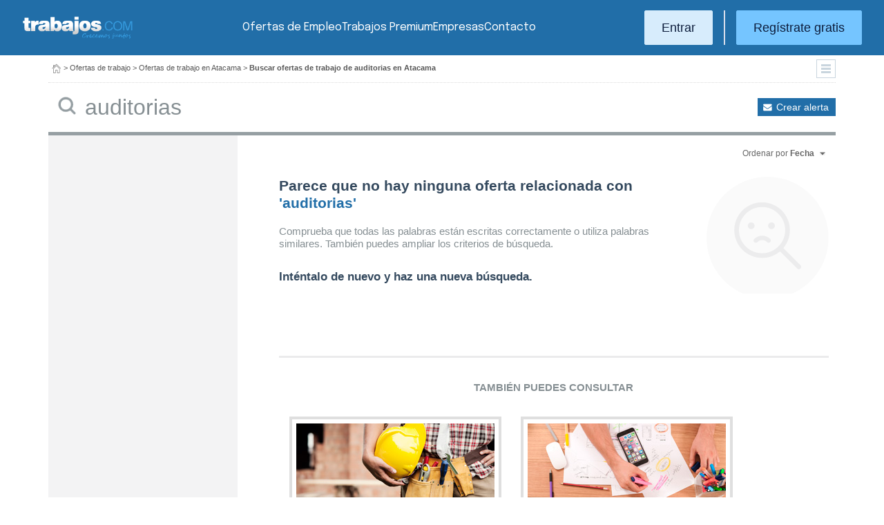

--- FILE ---
content_type: application/x-javascript
request_url: https://chile.trabajos.com/js/cabecera.js?366
body_size: 1366
content:
var dentro = 0;

// CACHEAR SELECTORES
var capaValidacion = $("#validacion");
var capaMostrarMenuMovil = $(".header-mobile-trigger");
var capaMenuMovil = $("#menuMov");
var capaPais = $(".selectorPais");
var capaPaises = $(".selectorPaisOc");
var capaCV = $(".cvmas");
var capaCVs = $(".selectorMisCv");
var idValidacionUsuario = $("#VALIDACION_USUARIO");
var cPaises = $(".COL, .ESP, .MEX, .CHI");

$(document).ready(function () {
	// Menu Mov
	capaMostrarMenuMovil.click(function () {
		if (capaMenuMovil.hasClass("show")) {
			capaMenuMovil.removeClass("show");
		} else {
			capaMenuMovil.addClass("show");
		}
	});

	capaPais.click(function () {
		if (capaPaises.is(":visible")) {
			capaPaises.hide();
		} else {
			capaPaises.show();
		}

		return false;
	});

	capaCV.click(function () {
		capaCVs.slideToggle();
		return false;
	});

	cPaises.click(function () {
		setCookieSelPais("trbsp", 1, 1);
	});

	$('#cabecera_out [id^="cab"]').click(sendGA);
	$('.home [id^="port"]').click(sendGAPort);

	//    $('[id^="pais_"]').click(showCountry);
	$("#pestanaFiltroBusqueda").click(displayMenu);

	if ($(location).attr("pathname").search("ofertas-internacionales") > 0)
		$("#pais_ex").trigger("click");

	$(document.body).on("click", "#bt-secciones", function () {
		$("#lateral_ayuda").toggle();
	});

	$("#inputCadena").keyup(function () {
		if (this.value.length >= 1 && $("#busquedasRecientes").length) {
			$("#busquedasRecientes").show();
		} else if (this.value.length < 1 && $("#busquedasRecientes").length) {
			$("#busquedasRecientes").hide();
		}
	});

	$("#borrarBusquedas").on("click", function () {
		setCookie("br" + getCookie("trurlg"), "", 0);
		$("#busquedasRecientes").html("");
	});

	$(document.body).on(
		"click",
		"#cancelarSuscripcion,#botonBajaServicio",
		function () {
			var admin = 0;
			admin = $(this).attr("data-admin");

			if (admin == 0) {
				$("#dialogClave").dialog({
					bgiframe: true,
					resizable: false,
					autoResize: true,
					modal: true,
					closeOnEscape: false,
					width: 300,
					close: function (event, ui) {
						$(this).dialog("destroy");
					},
				});
			} else {
				window.location.href = "/candidato/premium/suscripcion/baja/?b=1";
			}
		}
	);

	$(document.body).on("click", "#confirmarBajaSuscripcion", function () {
		var clave = encodeURIComponent($("#CLAVECONFIRMARBAJA").val());
		if (clave.length > 0) {
			var param = "CLAVE=" + clave;
			$.ajax({
				url: "/ajax-calls/candidatos/validarClave.phtml",
				type: "POST",
				data: param,
				dataType: "json",
				success: function (resultadoJson) {
					if (resultadoJson.error == 0) {
						$("#errorClave").html("");

						window.location.href = "/candidato/premium/suscripcion/baja/?b=1";
					} else {
						var hmsgerror = resultadoJson.msgError;
						$("#errorClave").html(hmsgerror);
					}
				},
			});
		} else {
			$("#errorClave").html("Es necesario que introduzcas tu clave.");
		}
	});

	$(document.body).on("click", "#confirmarBajaServicio", function () {
		var clave = encodeURIComponent($("#CLAVECONFIRMARBAJA").val());
		if (clave.length > 0) {
			var param = "CLAVE=" + clave;
			$.ajax({
				url: "/ajax-calls/candidatos/validarClave.phtml",
				type: "POST",
				data: param,
				dataType: "json",
				success: function (resultadoJson) {
					if (resultadoJson.error == 0) {
						$("#errorClave").html("");
						$("#submitBaja").click();
					} else {
						var hmsgerror = resultadoJson.msgError;
						$("#errorClave").html(hmsgerror);
					}
				},
			});
		} else {
			$("#errorClave").html("Es necesario que introduzcas tu clave.");
		}
	});

	$(document.body).on(
		"click",
		"#cerrarConfirmarBajaSuscripcion,#cerrarConfirmarBajaServicio",
		function () {
			$("#CLAVECONFIRMARBAJA").val("");
			$("#dialogClave").dialog("destroy");
			$("#errorClave").html("");
		}
	);
});

function setCookie(c_name, value, exdays) {
	var exdate = new Date();
	exdate.setDate(exdate.getDate() + exdays);
	var c_value =
		escape(value) +
		(exdays == null ? "" : "; expires=" + exdate.toUTCString()) +
		"; path=/; domain=.trabajos.com";
	document.cookie = c_name + "=" + c_value;
}

function getCookie(c_name) {
	var c_value = document.cookie;
	var c_start = c_value.indexOf(" " + c_name + "=");
	if (c_start == -1) {
		c_start = c_value.indexOf(c_name + "=");
	}
	if (c_start == -1) {
		c_value = null;
	} else {
		c_start = c_value.indexOf("=", c_start) + 1;
		var c_end = c_value.indexOf(";", c_start);
		if (c_end == -1) {
			c_end = c_value.length;
		}
		c_value = unescape(c_value.substring(c_start, c_end));
	}
	return c_value;
}

var showMenu = false;
function displayMenu() {
	$("#filtrosBuscador").animate(
		{
			height: "toggle",
			opacity: "toggle",
		},
		"slow"
	);
}
/*
function showCountry(){
    var clicked = this.id.replace('pais_','');
    if (clicked==='ex'){
        $('#states_ed').hide();
        $('#states_ex').show();
        $('#buscador').attr("action", '/ofertas-internacionales/');
    }
    else {
        $('#states_ed').show();
        $('#states_ex').hide();
        $('#buscador').attr("action", '/ofertas-empleo/');
    }
}*/

function sendGA() {
	ga("send", "event", "Cabecera", "Pulsar", this.id.replace("cab", ""));
}

function sendGAPort() {
	ga("send", "event", "Portada", "Pulsar", this.id.replace("port", ""));
}

function setCookieSelPais(c_name, value, exdays) {
	var exdate = new Date();
	exdate.setDate(exdate.getDate() + exdays);
	var c_value =
		escape(value) +
		(exdays == null ? "" : "; expires=" + exdate.toUTCString()) +
		"; path=/; domain=.trabajos.com";
	document.cookie = c_name + "=" + c_value;
}
function encode_utf8(s) {
	return unescape(encodeURIComponent(s));
}

function decode_utf8(s) {
	return decodeURIComponent(escape(s));
}
